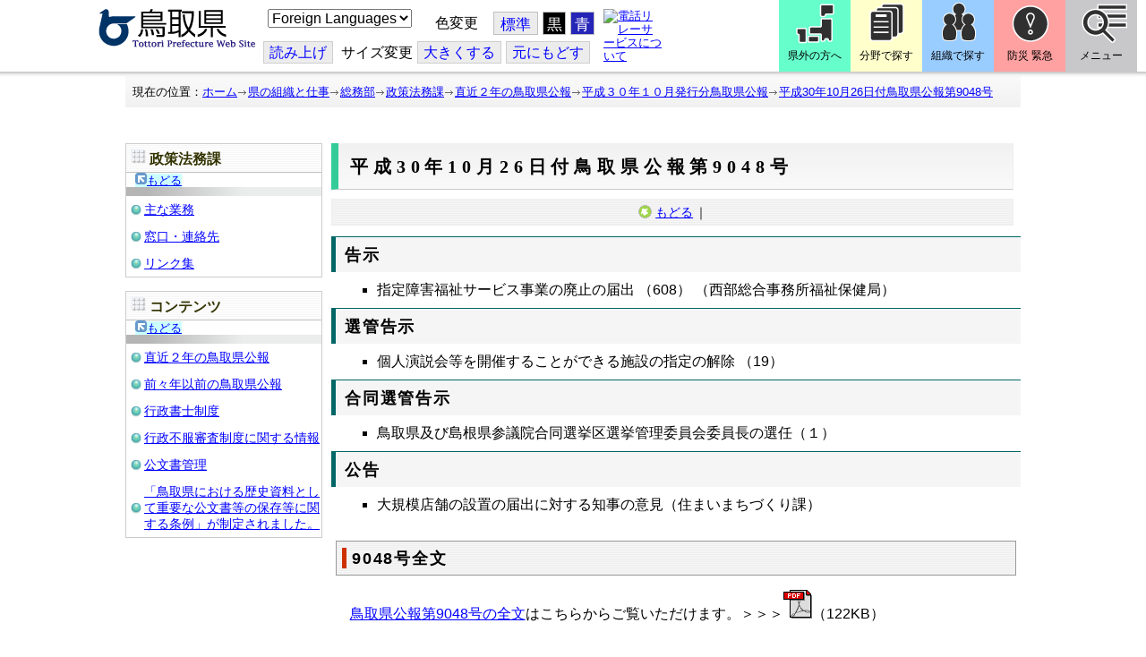

--- FILE ---
content_type: text/css
request_url: https://www.pref.tottori.lg.jp/css/Browser_C/LTitle_torinet_h1title_gr/module@d.css
body_size: 1339
content:


/*** for PC Browser ***/
@media (min-width:401px)
{
.BrowserLTitletorinet_h1title
{
 margin-top:5px;
 margin-bottom:2px;
 margin-top:5px;
 margin-bottom:10px;
 padding-left:5px;
  background: linear-gradient(#F1F1F1 0%, #FAFAFA 100%);
 border-left:solid 8px #33cc99;
 border-bottom:solid 1px #cccccc;
 border-right:solid 1px #eeeeee;
}

.BrowserLTitletorinet_h1title .TitleIcon
{

/*  float:right;
  width:20px;
  height:20px;
  background:url();*/
}

.BrowserLTitletorinet_h1title h1
{
         font-family: "ＭＳ Ｐゴシック", Osaka, "ヒラギノ角ゴ Pro W3";
	font-size: 150%;
         font-weight: bold;
         margin:0 0 0 0;
	padding:15px 10px 13px 8px;
         letter-spacing: 0.3em;
}
}


/*** for Smart Phone ***/
@media (max-width:400px)
{
.BrowserLTitletorinet_h1title
{
 margin-top:5px;
 margin-bottom:2px;
 margin-top:5px;
 margin-bottom:2px;
 padding-left:5px;
  background: linear-gradient(#F1F1F1 0%, #FAFAFA 100%);
 border-left:solid 8px #33cc99;
 border-bottom:solid 1px #cccccc;
 border-right:solid 1px #eeeeee;
}

.BrowserLTitletorinet_h1title .TitleIcon
{

/*  float:right;
  width:20px;
  height:20px;
  background:url();*/
}

.BrowserLTitletorinet_h1title h1
{
         font-family: "ＭＳ Ｐゴシック", Osaka, "ヒラギノ角ゴ Pro W3";
	font-size: 150%;
         font-weight: bold;
         margin:0 0 0 0;
	padding:15px 10px 13px 8px;
         letter-spacing: 0.3em;
}
}
